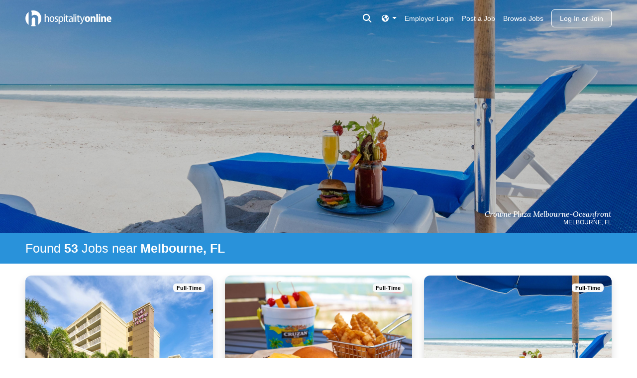

--- FILE ---
content_type: text/html; charset=utf-8
request_url: https://www.hospitalityonline.com/jobs/search/where/Melbourne,%20FL?page=2
body_size: 5333
content:
<!DOCTYPE html>
<html lang="en" class="bs">
  <head>
    <meta name="theme-color" content="#2992da">
    <meta charset="UTF-8">
    <meta name="csrf-param" content="authenticity_token" />
<meta name="csrf-token" content="X74UvYkRzbiw4iHbrRDLJAZzoChnP_GuqcoQ0s0opGBdiQ7qM6XggmBqkcM_inr0fCvr9sPng9Sk8xncmYMApQ" />
    <meta name="viewport" content="width=device-width, initial-scale=1">
    
<link rel="icon" type="image/x-icon" href="https://assets.talentronic.com/assets/favicon/hospitalityonline/favicon-e56769b12c3af8ac6808e904e87bacd61afd5337be519b4fbd233cf8a13bcf1c.ico" sizes="any" />
<link rel="icon" type="image/svg+xml" href="https://assets.talentronic.com/assets/favicon/hospitalityonline/favicon-4c8a7796a7ce49afe38a1d40cd2e0b67a4f181dd37fbc9d9a3e07384affd6753.svg" />
<link rel="apple-touch-icon" href="https://assets.talentronic.com/assets/favicon/hospitalityonline/apple-touch-icon-c26ab3d2b29592bbda08bb037644184cfe1da59fed963eb59db6510b5454980c.png" />
<link rel="manifest" href="https://assets.talentronic.com/assets/favicon/hospitalityonline/manifest-b827e1a5813f0195c9e61e3e97d66da9f5f947139e6be5e242f391ee3a16a6b3.webmanifest" />
<meta name="theme-color" content="#ffffff">


    <link rel="alternate" href="https://www.hospitalityonline.com/jobs/where/Melbourne,%20FL?page=2" hreflang="x-default">
<link rel="alternate" href="https://www.hospitalityonline.com/jobs/where/Melbourne,%20FL?page=2" hreflang="en">
<link rel="alternate" href="https://www.hospitalityonline.com/es/jobs/where/Melbourne,%20FL?page=2" hreflang="es">
<link rel="alternate" href="https://www.hospitalityonline.com/fr/jobs/where/Melbourne,%20FL?page=2" hreflang="fr">

    <title>Jobs      near  Melbourne, FL | Hospitality Online</title>
    
    


<meta name="description" content="53 Jobs near Melbourne, FL at Crowne Plaza Melbourne-Oceanfront and more, Explore open positions and apply today!">

<meta property="og:locale" content="en" />
<meta property="og:type" content="website">
<meta property="og:title" content="Hospitality Online Job Search">
<meta property="og:description" content="53 Jobs near Melbourne, FL at Crowne Plaza Melbourne-Oceanfront and more, Explore open positions and apply today!">
<meta property="og:url" content="https://www.hospitalityonline.com/jobs/search/where/Melbourne,%20FL?page=2">
<meta property="og:site_name" content="Hospitality Online">


    <style>
  :root {
    --employer-color: var(--bs-primary);
  }
</style>
    
    
    
    
    <link rel="stylesheet" href="https://assets.talentronic.com/assets/job_boards/_default/v6/assets/stylesheets/application-64685da385d2f9b09775ec6ebe5f964d02bdfe81484a9623f36e5359616deaae.css" media="all" />
<link rel="stylesheet" href="https://assets.talentronic.com/assets/job_boards/_default/v6/assets/stylesheets/employers-bb263ec44d14c0c3bc5d1e6c63b6237db2bf499e61f51de23a03e32d19b6f935.css" media="all" />
<link rel="stylesheet" href="https://assets.talentronic.com/assets/job_boards/hospitalityonline/assets/stylesheets/jobs-a72913f4c604bc8f97dd576fc8777bf029401f6af0e14b6a6c9d3874acfe73e4.css" media="all" />
<link rel="stylesheet" href="https://assets.talentronic.com/assets/job_boards/_default/v6/assets/stylesheets/members-90e19457a4ea169ab5fe32076d04dae46c8d0c0a29be64af10f617ddea91c6a7.css" media="all" />
<link rel="stylesheet" href="https://assets.talentronic.com/assets/job_boards/hospitalityonline/assets/stylesheets/framework-8d7935126318091aec66a3e0478e09c31388ebfe7336f6d58c4e7ecfe8aa346b.css" media="all" />
<link rel="stylesheet" href="https://assets.talentronic.com/assets/job_boards/hospitalityonline/assets/stylesheets/site-764c8f0cb9906732d0eddf094e87375c692fb6a87b23c3dda36d6c8449784a03.css" media="all" />

    

    <script src="https://kit.fontawesome.com/2d717ba533.js" crossorigin="anonymous"></script>
    <script src="https://assets.talentronic.com/assets/legacy/shared/jquery_shared-3158ee616193dde0b605a15cb9ca832f9de674111b7cf4393353432ab8fa272d.js"></script>
    
    <script src="https://assets.talentronic.com/assets/legacy/application-8aed002c6bcfe6312c14e299545673f8c525d83be91d0d18c6b60fa4e84f2717.js"></script>
    
  <script async src="https://www.googletagmanager.com/gtag/js?id=G-N84528779K"></script>
  <script>
    window.dataLayer = window.dataLayer || [];
    function gtag(){dataLayer.push(arguments);}
    gtag("js", new Date());

    gtag("config", 'G-N84528779K');
  </script>

    

    
    
  </head>

  <body id="cxm" class="job_boards/jobs">
    <div class="w-100">

      <div class="position-relative">


        <nav class="navbar container-fluid navbar-dark d-flex hol-nav  position-absolute page-show page-search " style="transition: background 0.2s ease-in-out;">

  <!-- Collect the nav links, forms, and other content for toggling -->
  <div class="me-auto">
    <a href="/">
      <img class="header-logo" width="173" height="32" alt="Hospitality Online Logo" src="https://assets.talentronic.com/assets/logos/hospitalityonline/hospitalityonline-ba15cf2f2e2fe04107de340d8b163ecca611f90c9f88ceb6171ba4317badad95.svg" />
</a>  </div>
    <div class="ms-auto me-2">
      <button type="button" id="search_toggler" class="navbar-toggler border-0 pt-0 pt-md-1 px-1 header-search-container nav-link" data-bs-toggle="collapse" data-bs-target="#header-search-container" aria-expanded="false">
        <span class="sr-only">Toggle search</span>
        <i class="my-3 fas fa-search"></i>
      </button>
    </div>
  <div class="navbar-expand-md d-flex d-md-none ">
    <!-- Brand and toggle get grouped for better mobile display -->
    <div class="navbar-header">
      <button type="button" class="navbar-toggler collapsed border-0 px-0 application-navbar ms-auto" data-bs-toggle="collapse" data-bs-target="#application-navbar" aria-expanded="false">
        <span class="sr-only">Toggle navigation</span>
        <i class="fal fa-bars"></i>
      </button>
    </div>
  </div>
  <div class="navbar-expand-md navbar-menu">
    <div class="collapse navbar-collapse application-navbar" id="application-navbar">
      <div class="navbar-nav d-block d-flex h-100 w-100">
  <div class="nav-right ms-md-auto d-grid d-md-flex text-center ">
    <div class="pe-2 order-0 order-md-0 mt-2 pb-2 pb-md-2">
  <div class="dropdown nav-item">
    <a class="nav-link dropdown-toggle pe-0" href="#" data-bs-toggle="dropdown" aria-haspopup="true" aria-expanded="false" >
      <i class="fas fa-globe-americas"></i>
    </a>
    <div class="dropdown-menu dropdown-menu-right bg-dark">
          <a class="dropdown-item bg-dark text-white" data-locale="es" href="/es/jobs/where/Melbourne,%20FL?page=2">Español</a>
          <a class="dropdown-item bg-dark text-white" data-locale="fr" href="/fr/jobs/where/Melbourne,%20FL?page=2">Français</a>
    </div>
  </div>
</div>


    <a class="nav-item nav-link my-md-2 mt-2 pb-3 pb-md-2" href="https://app.hospitalityonline.com/login">Employer Login</a>
    <div class="navbar-nav order-3">
      <a class="nav-item nav-link mt-2 pb-3 pb-md-2" href="/jobs/browse">Browse Jobs</a>
    </div>
      <div class="navbar-nav order-2">
        <a class="nav-item nav-link mt-2 pb-3 pb-md-2" href="/advertise/pricing">Post a Job</a>
      </div>
      <div class="py-0 order-4">
        <a class="btn login-button px-3 ms-md-2 login-button-home" href="/members/login">Log In or Join</a>
      </div>
  </div>
</div>

    </div>
  </div>

    <div class="collapse navbar-collapse row header-search-container px-0" id="header-search-container">
      <div class="col-md-9 col-lg-6 mx-auto mt-3 mb-5">
       
<div class="mb-4 mt-3 d-flex ">
  <h5 class="text-white mx-auto">Search <b>6,293</b> current hospitality jobs</h5>
</div>

<form id="nav-job-search-form" class="row gx-0 job-search-form" action="/jobs" accept-charset="UTF-8" method="get">
  <div class="col-md-5 pe-1">
    <label for="nav-what" class="sr-only">what</label>
    <input type="text" name="what" id="nav-what" class="what form-control col-sm mb-sm-2 me-sm-1 " placeholder="job title or category" />
  </div>

  <div class="col-md-5 pe-1">
    <label for="nav-where" class="sr-only">where</label>
    <input type="text" name="where" id="nav-where" value="Melbourne, FL" class="where form-control col-sm mb-2 me-sm-1 " placeholder="city, state, or zip" />
  </div>

  <div class="col-md-2 pe-1">
      <input type="submit" name="commit" value="search jobs" id="nav-search_submit" class="btn btn-light mb-2 search-jobs-button search-submit me-0" data-disable-with="search jobs" />
  </div>
</form>
      </div>
    </div>
</nav>


      </div>


      <div class="container-fluid cxm ">

        
        
  </div>
  <div class="content-hero">
    <div class="hero-image text-white">
        <img alt="Photo of 880289" src="https://assets.talentronic.com/photos/employers/276412/880289_o.jpg" />
        <div class="container-fluid photo-content">
  <div class="col-12 ms-auto p-0">
    <h4>
      <em>
        <a class="text-truncate d-block text-white" href="/crowne-plaza-melbourne-oceanfront-resort-spa">Crowne Plaza Melbourne-Oceanfront</a>
      </em>
    </h4>
    <h6 class="text-uppercase font-weight-normal text-white">
      Melbourne, FL
    </h6>
  </div>
</div>

      <h1 class="mb-4">Jobs      near  Melbourne, FL</h1>
    </div>
  </div>
  <div class="container-fluid">

<div class="job-search cxm">
    </div>
      </div>
      <div class="search-title">
        <div class="hero-header m-0 p-0" id="hero-header">
  <div class="d-md-flex container-fluid" id="hero-header">
    <h1 class="text-white   py-3 my-md-auto">Found  <strong class="count">53</strong>    Jobs      <span>near <!-- 25mi --> <strong class="where">Melbourne, FL</strong></span></h1>
  </div>
</div>

      </div>
      <div class="container-fluid mt-4">
        <div class="job-search">
    <div class="row row-cols-1 row-cols-sm-1 row-cols-md-2 row-cols-lg-3 row-cols-xl-4">
  <div class="col mb-4">
  <div class="resource-card job-card card">

    <div class="badges d-flex position-absolute">
  <span class="ms-1 badge text-bg-light">Full-Time</span>
</div>

    <img class="card-img-top" src="https://assets.talentronic.com/photos/employers/276412/854053_l.jpg" />

    <div class="card-body d-flex flex-column">
      <div class="mb-2">
        <h5 class="card-title mb-1 text-truncate">
          <a class="stretched-link" href="/jobs/4304127-front-desk-agent">Front Desk Agent</a>
        </h5>
      </div>

      <div class="mb-0">
        <div class="text-truncate">Crowne Plaza Melbourne-Oceanfront</div>
        <div class="card-text text-truncate text-muted small">Melbourne, FL</div>
      </div>

        <strong class="d-block">&nbsp;</strong>

      <div class="logo brand p-3 flex-grow-1 d-flex justify-content-center align-items-center text-center">
        <img alt="Logo for Crowne Plaza Melbourne-Oceanfront" class="mh-100 img-fluid object-fit-contain employer_logo_thumb" src="https://assets.talentronic.com/brands/logos/000/007/263/default/crowne-plaza-hotels-and-resorts.png?1679953886" />
      </div>

      <div class="card-text text-truncate text-muted small">
        Posted January 6, 2026 by Driftwood Hospitality Management
      </div>
    </div>
</div></div>
<div class="col mb-4">
  <div class="resource-card job-card card">

    <div class="badges d-flex position-absolute">
  <span class="ms-1 badge text-bg-light">Full-Time</span>
</div>

    <img class="card-img-top" src="https://assets.talentronic.com/photos/employers/276412/854054_l.jpg" />

    <div class="card-body d-flex flex-column">
      <div class="mb-2">
        <h5 class="card-title mb-1 text-truncate">
          <a class="stretched-link" href="/jobs/4304128-kitchen-supervisor">Kitchen Supervisor</a>
        </h5>
      </div>

      <div class="mb-0">
        <div class="text-truncate">Crowne Plaza Melbourne-Oceanfront</div>
        <div class="card-text text-truncate text-muted small">Melbourne, FL</div>
      </div>

        <strong class="d-block">&nbsp;</strong>

      <div class="logo brand p-3 flex-grow-1 d-flex justify-content-center align-items-center text-center">
        <img alt="Logo for Crowne Plaza Melbourne-Oceanfront" class="mh-100 img-fluid object-fit-contain employer_logo_thumb" src="https://assets.talentronic.com/brands/logos/000/007/263/default/crowne-plaza-hotels-and-resorts.png?1679953886" />
      </div>

      <div class="card-text text-truncate text-muted small">
        Posted January 6, 2026 by Driftwood Hospitality Management
      </div>
    </div>
</div></div>
<div class="col mb-4">
  <div class="resource-card job-card card">

    <div class="badges d-flex position-absolute">
  <span class="ms-1 badge text-bg-light">Full-Time</span>
</div>

    <img class="card-img-top" src="https://assets.talentronic.com/photos/employers/276412/880289_l.jpg" />

    <div class="card-body d-flex flex-column">
      <div class="mb-2">
        <h5 class="card-title mb-1 text-truncate">
          <a class="stretched-link" href="/jobs/4305482-beach-server">Beach Server</a>
        </h5>
      </div>

      <div class="mb-0">
        <div class="text-truncate">Crowne Plaza Melbourne-Oceanfront</div>
        <div class="card-text text-truncate text-muted small">Melbourne, FL</div>
      </div>

        <strong class="d-block">&nbsp;</strong>

      <div class="logo brand p-3 flex-grow-1 d-flex justify-content-center align-items-center text-center">
        <img alt="Logo for Crowne Plaza Melbourne-Oceanfront" class="mh-100 img-fluid object-fit-contain employer_logo_thumb" src="https://assets.talentronic.com/brands/logos/000/007/263/default/crowne-plaza-hotels-and-resorts.png?1679953886" />
      </div>

      <div class="card-text text-truncate text-muted small">
        Posted January 9, 2026 by Driftwood Hospitality Management
      </div>
    </div>
</div></div>
<div class="col mb-4">
  <div class="resource-card job-card card">

    <div class="badges d-flex position-absolute">
  <span class="ms-1 badge text-bg-light">Full-Time</span>
</div>

    <img class="card-img-top" src="https://assets.talentronic.com/photos/employers/276412/854055_l.jpg" />

    <div class="card-body d-flex flex-column">
      <div class="mb-2">
        <h5 class="card-title mb-1 text-truncate">
          <a class="stretched-link" href="/jobs/4305483-barback">Barback</a>
        </h5>
      </div>

      <div class="mb-0">
        <div class="text-truncate">Crowne Plaza Melbourne-Oceanfront</div>
        <div class="card-text text-truncate text-muted small">Melbourne, FL</div>
      </div>

        <strong class="d-block">&nbsp;</strong>

      <div class="logo brand p-3 flex-grow-1 d-flex justify-content-center align-items-center text-center">
        <img alt="Logo for Crowne Plaza Melbourne-Oceanfront" class="mh-100 img-fluid object-fit-contain employer_logo_thumb" src="https://assets.talentronic.com/brands/logos/000/007/263/default/crowne-plaza-hotels-and-resorts.png?1679953886" />
      </div>

      <div class="card-text text-truncate text-muted small">
        Posted January 9, 2026 by Driftwood Hospitality Management
      </div>
    </div>
</div></div>
<div class="col mb-4">
  <div class="resource-card job-card card">

    <div class="badges d-flex position-absolute">
  <span class="ms-1 badge text-bg-light">Full-Time</span>
</div>

    <img class="card-img-top" src="https://assets.talentronic.com/photos/employers/276412/854054_l.jpg" />

    <div class="card-body d-flex flex-column">
      <div class="mb-2">
        <h5 class="card-title mb-1 text-truncate">
          <a class="stretched-link" href="/jobs/4305484-beach-server">Beach Server</a>
        </h5>
      </div>

      <div class="mb-0">
        <div class="text-truncate">Crowne Plaza Melbourne-Oceanfront</div>
        <div class="card-text text-truncate text-muted small">Melbourne, FL</div>
      </div>

        <strong class="d-block">&nbsp;</strong>

      <div class="logo brand p-3 flex-grow-1 d-flex justify-content-center align-items-center text-center">
        <img alt="Logo for Crowne Plaza Melbourne-Oceanfront" class="mh-100 img-fluid object-fit-contain employer_logo_thumb" src="https://assets.talentronic.com/brands/logos/000/007/263/default/crowne-plaza-hotels-and-resorts.png?1679953886" />
      </div>

      <div class="card-text text-truncate text-muted small">
        Posted January 9, 2026 by Driftwood Hospitality Management
      </div>
    </div>
</div></div>
<div class="col mb-4">
  <div class="resource-card job-card card">

    <div class="badges d-flex position-absolute">
  <span class="ms-1 badge text-bg-light">Full-Time</span>
</div>

    <img class="card-img-top" src="https://assets.talentronic.com/photos/employers/276412/880289_l.jpg" />

    <div class="card-body d-flex flex-column">
      <div class="mb-2">
        <h5 class="card-title mb-1 text-truncate">
          <a class="stretched-link" href="/jobs/4305491-bus-person">Bus Person</a>
        </h5>
      </div>

      <div class="mb-0">
        <div class="text-truncate">Crowne Plaza Melbourne-Oceanfront</div>
        <div class="card-text text-truncate text-muted small">Melbourne, FL</div>
      </div>

        <strong class="d-block">&nbsp;</strong>

      <div class="logo brand p-3 flex-grow-1 d-flex justify-content-center align-items-center text-center">
        <img alt="Logo for Crowne Plaza Melbourne-Oceanfront" class="mh-100 img-fluid object-fit-contain employer_logo_thumb" src="https://assets.talentronic.com/brands/logos/000/007/263/default/crowne-plaza-hotels-and-resorts.png?1679953886" />
      </div>

      <div class="card-text text-truncate text-muted small">
        Posted January 9, 2026 by Driftwood Hospitality Management
      </div>
    </div>
</div></div>
<div class="col mb-4">
  <div class="resource-card job-card card">

    <div class="badges d-flex position-absolute">
  <span class="ms-1 badge text-bg-light">Full-Time</span>
</div>

    <img class="card-img-top" src="https://assets.talentronic.com/photos/employers/276412/854054_l.jpg" />

    <div class="card-body d-flex flex-column">
      <div class="mb-2">
        <h5 class="card-title mb-1 text-truncate">
          <a class="stretched-link" href="/jobs/4305493-bus-person">Bus Person</a>
        </h5>
      </div>

      <div class="mb-0">
        <div class="text-truncate">Crowne Plaza Melbourne-Oceanfront</div>
        <div class="card-text text-truncate text-muted small">Melbourne, FL</div>
      </div>

        <strong class="d-block">&nbsp;</strong>

      <div class="logo brand p-3 flex-grow-1 d-flex justify-content-center align-items-center text-center">
        <img alt="Logo for Crowne Plaza Melbourne-Oceanfront" class="mh-100 img-fluid object-fit-contain employer_logo_thumb" src="https://assets.talentronic.com/brands/logos/000/007/263/default/crowne-plaza-hotels-and-resorts.png?1679953886" />
      </div>

      <div class="card-text text-truncate text-muted small">
        Posted January 9, 2026 by Driftwood Hospitality Management
      </div>
    </div>
</div></div>
<div class="col mb-4">
  <div class="resource-card job-card card">

    <div class="badges d-flex position-absolute">
  <span class="ms-1 badge text-bg-light">Full-Time</span>
</div>

    <img class="card-img-top" src="https://assets.talentronic.com/photos/employers/276412/854058_l.jpg" />

    <div class="card-body d-flex flex-column">
      <div class="mb-2">
        <h5 class="card-title mb-1 text-truncate">
          <a class="stretched-link" href="/jobs/4305494-expo-food-runner">Expo / Food Runner</a>
        </h5>
      </div>

      <div class="mb-0">
        <div class="text-truncate">Crowne Plaza Melbourne-Oceanfront</div>
        <div class="card-text text-truncate text-muted small">Melbourne, FL</div>
      </div>

        <strong class="d-block">&nbsp;</strong>

      <div class="logo brand p-3 flex-grow-1 d-flex justify-content-center align-items-center text-center">
        <img alt="Logo for Crowne Plaza Melbourne-Oceanfront" class="mh-100 img-fluid object-fit-contain employer_logo_thumb" src="https://assets.talentronic.com/brands/logos/000/007/263/default/crowne-plaza-hotels-and-resorts.png?1679953886" />
      </div>

      <div class="card-text text-truncate text-muted small">
        Posted January 9, 2026 by Driftwood Hospitality Management
      </div>
    </div>
</div></div>
<div class="col mb-4">
  <div class="resource-card job-card card">

    <div class="badges d-flex position-absolute">
  <span class="ms-1 badge text-bg-light">Full-Time</span>
</div>

    <img class="card-img-top" src="https://assets.talentronic.com/photos/employers/276412/880289_l.jpg" />

    <div class="card-body d-flex flex-column">
      <div class="mb-2">
        <h5 class="card-title mb-1 text-truncate">
          <a class="stretched-link" href="/jobs/4305489-host-hostess">Host / Hostess</a>
        </h5>
      </div>

      <div class="mb-0">
        <div class="text-truncate">Crowne Plaza Melbourne-Oceanfront</div>
        <div class="card-text text-truncate text-muted small">Melbourne, FL</div>
      </div>

        <strong class="d-block">&nbsp;</strong>

      <div class="logo brand p-3 flex-grow-1 d-flex justify-content-center align-items-center text-center">
        <img alt="Logo for Crowne Plaza Melbourne-Oceanfront" class="mh-100 img-fluid object-fit-contain employer_logo_thumb" src="https://assets.talentronic.com/brands/logos/000/007/263/default/crowne-plaza-hotels-and-resorts.png?1679953886" />
      </div>

      <div class="card-text text-truncate text-muted small">
        Posted January 9, 2026 by Driftwood Hospitality Management
      </div>
    </div>
</div></div>
<div class="col mb-4">
  <div class="resource-card job-card card">

    <div class="badges d-flex position-absolute">
  <span class="ms-1 badge text-bg-light">Full-Time</span>
</div>

    <img class="card-img-top" src="https://assets.talentronic.com/photos/employers/276412/854055_l.jpg" />

    <div class="card-body d-flex flex-column">
      <div class="mb-2">
        <h5 class="card-title mb-1 text-truncate">
          <a class="stretched-link" href="/jobs/4305500-restaurant-server">Restaurant Server</a>
        </h5>
      </div>

      <div class="mb-0">
        <div class="text-truncate">Crowne Plaza Melbourne-Oceanfront</div>
        <div class="card-text text-truncate text-muted small">Melbourne, FL</div>
      </div>

        <strong class="d-block">&nbsp;</strong>

      <div class="logo brand p-3 flex-grow-1 d-flex justify-content-center align-items-center text-center">
        <img alt="Logo for Crowne Plaza Melbourne-Oceanfront" class="mh-100 img-fluid object-fit-contain employer_logo_thumb" src="https://assets.talentronic.com/brands/logos/000/007/263/default/crowne-plaza-hotels-and-resorts.png?1679953886" />
      </div>

      <div class="card-text text-truncate text-muted small">
        Posted January 9, 2026 by Driftwood Hospitality Management
      </div>
    </div>
</div></div>
<div class="col mb-4">
  <div class="resource-card job-card card">

    <div class="badges d-flex position-absolute">
  <span class="ms-1 badge text-bg-light">Full-Time</span>
</div>

    <img class="card-img-top" src="https://assets.talentronic.com/photos/employers/276412/880289_l.jpg" />

    <div class="card-body d-flex flex-column">
      <div class="mb-2">
        <h5 class="card-title mb-1 text-truncate">
          <a class="stretched-link" href="/jobs/4305496-expo-food-runner">Expo / Food Runner</a>
        </h5>
      </div>

      <div class="mb-0">
        <div class="text-truncate">Crowne Plaza Melbourne-Oceanfront</div>
        <div class="card-text text-truncate text-muted small">Melbourne, FL</div>
      </div>

        <strong class="d-block">&nbsp;</strong>

      <div class="logo brand p-3 flex-grow-1 d-flex justify-content-center align-items-center text-center">
        <img alt="Logo for Crowne Plaza Melbourne-Oceanfront" class="mh-100 img-fluid object-fit-contain employer_logo_thumb" src="https://assets.talentronic.com/brands/logos/000/007/263/default/crowne-plaza-hotels-and-resorts.png?1679953886" />
      </div>

      <div class="card-text text-truncate text-muted small">
        Posted January 9, 2026 by Driftwood Hospitality Management
      </div>
    </div>
</div></div>
<div class="col mb-4">
  <div class="resource-card job-card card">

    <div class="badges d-flex position-absolute">
  <span class="ms-1 badge text-bg-light">Full-Time</span>
</div>

    <img class="card-img-top" src="https://assets.talentronic.com/photos/employers/276412/880289_l.jpg" />

    <div class="card-body d-flex flex-column">
      <div class="mb-2">
        <h5 class="card-title mb-1 text-truncate">
          <a class="stretched-link" href="/jobs/4305499-restaurant-server">Restaurant Server</a>
        </h5>
      </div>

      <div class="mb-0">
        <div class="text-truncate">Crowne Plaza Melbourne-Oceanfront</div>
        <div class="card-text text-truncate text-muted small">Melbourne, FL</div>
      </div>

        <strong class="d-block">&nbsp;</strong>

      <div class="logo brand p-3 flex-grow-1 d-flex justify-content-center align-items-center text-center">
        <img alt="Logo for Crowne Plaza Melbourne-Oceanfront" class="mh-100 img-fluid object-fit-contain employer_logo_thumb" src="https://assets.talentronic.com/brands/logos/000/007/263/default/crowne-plaza-hotels-and-resorts.png?1679953886" />
      </div>

      <div class="card-text text-truncate text-muted small">
        Posted January 9, 2026 by Driftwood Hospitality Management
      </div>
    </div>
</div></div>

</div>

    <div class="d-flex justify-content-center">
    <nav class="pagy-bootstrap-nav"><ul class="pagination"><li class="page-item prev"><a href="/jobs/search/where/Melbourne,%20FL?page=1"  class="page-link"  rel="prev" aria-label="previous">←</a></li><li class="page-item"><a href="/jobs/search/where/Melbourne,%20FL?page=1"  class="page-link"  rel="prev" >1</a></li><li class="page-item active"><a href="/jobs/search/where/Melbourne,%20FL?page=2"  class="page-link"  >2</a></li><li class="page-item"><a href="/jobs/search/where/Melbourne,%20FL?page=3"  class="page-link"  rel="next" >3</a></li><li class="page-item"><a href="/jobs/search/where/Melbourne,%20FL?page=4"  class="page-link"  >4</a></li><li class="page-item"><a href="/jobs/search/where/Melbourne,%20FL?page=5"  class="page-link"  >5</a></li><li class="page-item next"><a href="/jobs/search/where/Melbourne,%20FL?page=3"  class="page-link"  rel="next" aria-label="next">→</a></li></ul></nav>
    </div>

  
</div>

      </div>

      <footer class="bg-dark mt-0">
  <div class="container-fluid py-4">
    <div>
      <span class="nav-type me-1">Job Seekers: </span>
      <a class="me-2 d-inline-block" href="/members/join">Sign Up</a>
      <a class="me-2 d-inline-block" href="/members/login">Log In</a>
      <a class="me-2 d-inline-block" href="/jobs/browse">Browse Jobs</a>
      <a class="me-2 d-inline-block" href="/jobs-by-location">Browse Employers</a>
    </div>

    <div>
      <span class="nav-type me-2">Employers: </span>
      <a class="me-2 d-inline-block" href="https://app.hospitalityonline.com/sign_up">Sign Up</a>
      <a class="me-2 d-inline-block" href="https://app.hospitalityonline.com/login">Log In</a>
    </div>

    <div>
      Copyright &copy; 1998-2026 Hospitality Online, Inc. |
      <a class="d-inline-block" href="/terms">Terms of Use</a> |
      <a class="d-inline-block" href="/privacy">Privacy Policy</a> |
      <a class="d-inline-block" href="/contact">Contact Us</a>
    </div>
  </div>
</footer>


    </div>
    

<style>
  #ribbon {
    position: fixed;
    z-index: 3;
    width: 100%;
    right: 0;
    bottom: 0;
    left: 0;
    display: flex;
    flex-direction: column;
    justify-content: space-between;
    min-height: 36px;
  }
  .ats #ribbon {
    z-index: 200;
  }
</style>

    <div class="bs">
  <div id="toasts-container" class="toasts-container position-fixed bs" style="z-index: 99999999" aria-live="polite" aria-atomic="true">
    
    
  </div>
</div>

    <div class="bs cxm"></div>
      <script>
    $(".home #application-navbar").on("show.bs.collapse", function(e) { $(e.target).closest("nav").addClass("bg-hol"); });
    $(".home #header-search-container").on("show.bs.collapse", function(e) { $(e.target).closest("nav").addClass("bg-hol"); });
    $(".home #application-navbar").on("hide.bs.collapse", function(e) { $(e.target).closest("nav").removeClass("bg-hol"); });
    $(".page-show #application-navbar").on("hide.bs.collapse", function(e) { $(e.target).closest("nav").removeClass("bg-employer"); });
    $(".home #header-search-container").on("hide.bs.collapse", function(e) { $(e.target).closest("nav").removeClass("bg-hol"); });
    $(".page-show #header-search-container").on("hide.bs.collapse", function(e) { $(e.target).closest("nav").removeClass("bg-employer"); });
    $(".page-search #application-navbar").on("show.bs.collapse", function(e) { $(e.target).closest("nav").addClass("bg-hol"); });
    $(".page-search #header-search-container").on("show.bs.collapse", function(e) { $(e.target).closest("nav").addClass("bg-hol"); });
    $(".page-search #application-navbar").on("hide.bs.collapse", function(e) { $(e.target).closest("nav").removeClass("bg-hol"); });
    $(".page-search #header-search-container").on("hide.bs.collapse", function(e) { $(e.target).closest("nav").removeClass("bg-hol"); });

    $("#header-search-container").on('show.bs.collapse', function() {
      $("#application-navbar").collapse('hide');
      $("#header-search-container").closest('nav').addClass('bg-employer');
    });
    $("#application-navbar").on('show.bs.collapse', function() {
      $("#header-search-container").collapse('hide');
      $("#application-navbar").closest('nav').addClass('bg-employer');
    });
  </script>

    
  </body>
</html>
<!-- (h) -->
